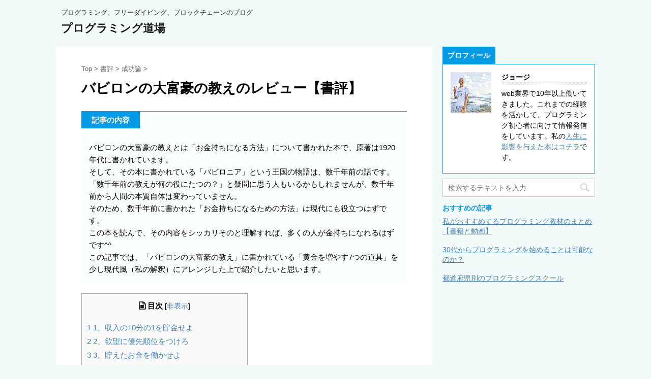

--- FILE ---
content_type: text/html; charset=UTF-8
request_url: https://programming-dojo.com/%E3%83%90%E3%83%93%E3%83%AD%E3%83%B3%E3%81%AE%E5%A4%A7%E5%AF%8C%E8%B1%AA%E3%81%AE%E6%95%99%E3%81%88/
body_size: 18219
content:
<!DOCTYPE html>
<!--[if lt IE 7]>
<html class="ie6" lang="ja"> <![endif]-->
<!--[if IE 7]>
<html class="i7" lang="ja"> <![endif]-->
<!--[if IE 8]>
<html class="ie" lang="ja"> <![endif]-->
<!--[if gt IE 8]><!-->
<html lang="ja">
<!--<![endif]-->
<head prefix="og: http://ogp.me/ns# fb: http://ogp.me/ns/fb# article: http://ogp.me/ns/article#">
<script data-ad-client="ca-pub-5262543541741169" async src="https://pagead2.googlesyndication.com/pagead/js/adsbygoogle.js"></script>
<meta charset="UTF-8" >
<meta name="viewport" content="width=device-width,initial-scale=1.0,user-scalable=no,viewport-fit=cover">
<meta name="format-detection" content="telephone=no" >
<link rel="alternate" type="application/rss+xml" title="プログラミング道場 RSS Feed" href="https://programming-dojo.com/feed/" />
<link rel="pingback" href="https://programming-dojo.com/xmlrpc.php" >
<!--[if lt IE 9]>
<script src="https://programming-dojo.com/wp-content/themes/affinger4/js/html5shiv.js"></script>
<![endif]-->
<meta name='robots' content='max-image-preview:large' />
<title>バビロンの大富豪の教えのレビュー【書評】</title>
<link rel='dns-prefetch' href='//webfonts.xserver.jp' />
<link rel='dns-prefetch' href='//ajax.googleapis.com' />
<link rel='dns-prefetch' href='//fonts.googleapis.com' />
<script type="text/javascript">
window._wpemojiSettings = {"baseUrl":"https:\/\/s.w.org\/images\/core\/emoji\/14.0.0\/72x72\/","ext":".png","svgUrl":"https:\/\/s.w.org\/images\/core\/emoji\/14.0.0\/svg\/","svgExt":".svg","source":{"concatemoji":"https:\/\/programming-dojo.com\/wp-includes\/js\/wp-emoji-release.min.js?ver=6.1.8"}};
/*! This file is auto-generated */
!function(e,a,t){var n,r,o,i=a.createElement("canvas"),p=i.getContext&&i.getContext("2d");function s(e,t){var a=String.fromCharCode,e=(p.clearRect(0,0,i.width,i.height),p.fillText(a.apply(this,e),0,0),i.toDataURL());return p.clearRect(0,0,i.width,i.height),p.fillText(a.apply(this,t),0,0),e===i.toDataURL()}function c(e){var t=a.createElement("script");t.src=e,t.defer=t.type="text/javascript",a.getElementsByTagName("head")[0].appendChild(t)}for(o=Array("flag","emoji"),t.supports={everything:!0,everythingExceptFlag:!0},r=0;r<o.length;r++)t.supports[o[r]]=function(e){if(p&&p.fillText)switch(p.textBaseline="top",p.font="600 32px Arial",e){case"flag":return s([127987,65039,8205,9895,65039],[127987,65039,8203,9895,65039])?!1:!s([55356,56826,55356,56819],[55356,56826,8203,55356,56819])&&!s([55356,57332,56128,56423,56128,56418,56128,56421,56128,56430,56128,56423,56128,56447],[55356,57332,8203,56128,56423,8203,56128,56418,8203,56128,56421,8203,56128,56430,8203,56128,56423,8203,56128,56447]);case"emoji":return!s([129777,127995,8205,129778,127999],[129777,127995,8203,129778,127999])}return!1}(o[r]),t.supports.everything=t.supports.everything&&t.supports[o[r]],"flag"!==o[r]&&(t.supports.everythingExceptFlag=t.supports.everythingExceptFlag&&t.supports[o[r]]);t.supports.everythingExceptFlag=t.supports.everythingExceptFlag&&!t.supports.flag,t.DOMReady=!1,t.readyCallback=function(){t.DOMReady=!0},t.supports.everything||(n=function(){t.readyCallback()},a.addEventListener?(a.addEventListener("DOMContentLoaded",n,!1),e.addEventListener("load",n,!1)):(e.attachEvent("onload",n),a.attachEvent("onreadystatechange",function(){"complete"===a.readyState&&t.readyCallback()})),(e=t.source||{}).concatemoji?c(e.concatemoji):e.wpemoji&&e.twemoji&&(c(e.twemoji),c(e.wpemoji)))}(window,document,window._wpemojiSettings);
</script>
<style type="text/css">
img.wp-smiley,
img.emoji {
display: inline !important;
border: none !important;
box-shadow: none !important;
height: 1em !important;
width: 1em !important;
margin: 0 0.07em !important;
vertical-align: -0.1em !important;
background: none !important;
padding: 0 !important;
}
</style>
<!-- <link rel='stylesheet' id='wp-block-library-css' href='https://programming-dojo.com/wp-includes/css/dist/block-library/style.min.css?ver=6.1.8' type='text/css' media='all' /> -->
<!-- <link rel='stylesheet' id='classic-theme-styles-css' href='https://programming-dojo.com/wp-includes/css/classic-themes.min.css?ver=1' type='text/css' media='all' /> -->
<link rel="stylesheet" type="text/css" href="//programming-dojo.com/wp-content/cache/wpfc-minified/jzw974dk/bx7ad.css" media="all"/>
<style id='global-styles-inline-css' type='text/css'>
body{--wp--preset--color--black: #000000;--wp--preset--color--cyan-bluish-gray: #abb8c3;--wp--preset--color--white: #ffffff;--wp--preset--color--pale-pink: #f78da7;--wp--preset--color--vivid-red: #cf2e2e;--wp--preset--color--luminous-vivid-orange: #ff6900;--wp--preset--color--luminous-vivid-amber: #fcb900;--wp--preset--color--light-green-cyan: #7bdcb5;--wp--preset--color--vivid-green-cyan: #00d084;--wp--preset--color--pale-cyan-blue: #8ed1fc;--wp--preset--color--vivid-cyan-blue: #0693e3;--wp--preset--color--vivid-purple: #9b51e0;--wp--preset--gradient--vivid-cyan-blue-to-vivid-purple: linear-gradient(135deg,rgba(6,147,227,1) 0%,rgb(155,81,224) 100%);--wp--preset--gradient--light-green-cyan-to-vivid-green-cyan: linear-gradient(135deg,rgb(122,220,180) 0%,rgb(0,208,130) 100%);--wp--preset--gradient--luminous-vivid-amber-to-luminous-vivid-orange: linear-gradient(135deg,rgba(252,185,0,1) 0%,rgba(255,105,0,1) 100%);--wp--preset--gradient--luminous-vivid-orange-to-vivid-red: linear-gradient(135deg,rgba(255,105,0,1) 0%,rgb(207,46,46) 100%);--wp--preset--gradient--very-light-gray-to-cyan-bluish-gray: linear-gradient(135deg,rgb(238,238,238) 0%,rgb(169,184,195) 100%);--wp--preset--gradient--cool-to-warm-spectrum: linear-gradient(135deg,rgb(74,234,220) 0%,rgb(151,120,209) 20%,rgb(207,42,186) 40%,rgb(238,44,130) 60%,rgb(251,105,98) 80%,rgb(254,248,76) 100%);--wp--preset--gradient--blush-light-purple: linear-gradient(135deg,rgb(255,206,236) 0%,rgb(152,150,240) 100%);--wp--preset--gradient--blush-bordeaux: linear-gradient(135deg,rgb(254,205,165) 0%,rgb(254,45,45) 50%,rgb(107,0,62) 100%);--wp--preset--gradient--luminous-dusk: linear-gradient(135deg,rgb(255,203,112) 0%,rgb(199,81,192) 50%,rgb(65,88,208) 100%);--wp--preset--gradient--pale-ocean: linear-gradient(135deg,rgb(255,245,203) 0%,rgb(182,227,212) 50%,rgb(51,167,181) 100%);--wp--preset--gradient--electric-grass: linear-gradient(135deg,rgb(202,248,128) 0%,rgb(113,206,126) 100%);--wp--preset--gradient--midnight: linear-gradient(135deg,rgb(2,3,129) 0%,rgb(40,116,252) 100%);--wp--preset--duotone--dark-grayscale: url('#wp-duotone-dark-grayscale');--wp--preset--duotone--grayscale: url('#wp-duotone-grayscale');--wp--preset--duotone--purple-yellow: url('#wp-duotone-purple-yellow');--wp--preset--duotone--blue-red: url('#wp-duotone-blue-red');--wp--preset--duotone--midnight: url('#wp-duotone-midnight');--wp--preset--duotone--magenta-yellow: url('#wp-duotone-magenta-yellow');--wp--preset--duotone--purple-green: url('#wp-duotone-purple-green');--wp--preset--duotone--blue-orange: url('#wp-duotone-blue-orange');--wp--preset--font-size--small: 13px;--wp--preset--font-size--medium: 20px;--wp--preset--font-size--large: 36px;--wp--preset--font-size--x-large: 42px;--wp--preset--spacing--20: 0.44rem;--wp--preset--spacing--30: 0.67rem;--wp--preset--spacing--40: 1rem;--wp--preset--spacing--50: 1.5rem;--wp--preset--spacing--60: 2.25rem;--wp--preset--spacing--70: 3.38rem;--wp--preset--spacing--80: 5.06rem;}:where(.is-layout-flex){gap: 0.5em;}body .is-layout-flow > .alignleft{float: left;margin-inline-start: 0;margin-inline-end: 2em;}body .is-layout-flow > .alignright{float: right;margin-inline-start: 2em;margin-inline-end: 0;}body .is-layout-flow > .aligncenter{margin-left: auto !important;margin-right: auto !important;}body .is-layout-constrained > .alignleft{float: left;margin-inline-start: 0;margin-inline-end: 2em;}body .is-layout-constrained > .alignright{float: right;margin-inline-start: 2em;margin-inline-end: 0;}body .is-layout-constrained > .aligncenter{margin-left: auto !important;margin-right: auto !important;}body .is-layout-constrained > :where(:not(.alignleft):not(.alignright):not(.alignfull)){max-width: var(--wp--style--global--content-size);margin-left: auto !important;margin-right: auto !important;}body .is-layout-constrained > .alignwide{max-width: var(--wp--style--global--wide-size);}body .is-layout-flex{display: flex;}body .is-layout-flex{flex-wrap: wrap;align-items: center;}body .is-layout-flex > *{margin: 0;}:where(.wp-block-columns.is-layout-flex){gap: 2em;}.has-black-color{color: var(--wp--preset--color--black) !important;}.has-cyan-bluish-gray-color{color: var(--wp--preset--color--cyan-bluish-gray) !important;}.has-white-color{color: var(--wp--preset--color--white) !important;}.has-pale-pink-color{color: var(--wp--preset--color--pale-pink) !important;}.has-vivid-red-color{color: var(--wp--preset--color--vivid-red) !important;}.has-luminous-vivid-orange-color{color: var(--wp--preset--color--luminous-vivid-orange) !important;}.has-luminous-vivid-amber-color{color: var(--wp--preset--color--luminous-vivid-amber) !important;}.has-light-green-cyan-color{color: var(--wp--preset--color--light-green-cyan) !important;}.has-vivid-green-cyan-color{color: var(--wp--preset--color--vivid-green-cyan) !important;}.has-pale-cyan-blue-color{color: var(--wp--preset--color--pale-cyan-blue) !important;}.has-vivid-cyan-blue-color{color: var(--wp--preset--color--vivid-cyan-blue) !important;}.has-vivid-purple-color{color: var(--wp--preset--color--vivid-purple) !important;}.has-black-background-color{background-color: var(--wp--preset--color--black) !important;}.has-cyan-bluish-gray-background-color{background-color: var(--wp--preset--color--cyan-bluish-gray) !important;}.has-white-background-color{background-color: var(--wp--preset--color--white) !important;}.has-pale-pink-background-color{background-color: var(--wp--preset--color--pale-pink) !important;}.has-vivid-red-background-color{background-color: var(--wp--preset--color--vivid-red) !important;}.has-luminous-vivid-orange-background-color{background-color: var(--wp--preset--color--luminous-vivid-orange) !important;}.has-luminous-vivid-amber-background-color{background-color: var(--wp--preset--color--luminous-vivid-amber) !important;}.has-light-green-cyan-background-color{background-color: var(--wp--preset--color--light-green-cyan) !important;}.has-vivid-green-cyan-background-color{background-color: var(--wp--preset--color--vivid-green-cyan) !important;}.has-pale-cyan-blue-background-color{background-color: var(--wp--preset--color--pale-cyan-blue) !important;}.has-vivid-cyan-blue-background-color{background-color: var(--wp--preset--color--vivid-cyan-blue) !important;}.has-vivid-purple-background-color{background-color: var(--wp--preset--color--vivid-purple) !important;}.has-black-border-color{border-color: var(--wp--preset--color--black) !important;}.has-cyan-bluish-gray-border-color{border-color: var(--wp--preset--color--cyan-bluish-gray) !important;}.has-white-border-color{border-color: var(--wp--preset--color--white) !important;}.has-pale-pink-border-color{border-color: var(--wp--preset--color--pale-pink) !important;}.has-vivid-red-border-color{border-color: var(--wp--preset--color--vivid-red) !important;}.has-luminous-vivid-orange-border-color{border-color: var(--wp--preset--color--luminous-vivid-orange) !important;}.has-luminous-vivid-amber-border-color{border-color: var(--wp--preset--color--luminous-vivid-amber) !important;}.has-light-green-cyan-border-color{border-color: var(--wp--preset--color--light-green-cyan) !important;}.has-vivid-green-cyan-border-color{border-color: var(--wp--preset--color--vivid-green-cyan) !important;}.has-pale-cyan-blue-border-color{border-color: var(--wp--preset--color--pale-cyan-blue) !important;}.has-vivid-cyan-blue-border-color{border-color: var(--wp--preset--color--vivid-cyan-blue) !important;}.has-vivid-purple-border-color{border-color: var(--wp--preset--color--vivid-purple) !important;}.has-vivid-cyan-blue-to-vivid-purple-gradient-background{background: var(--wp--preset--gradient--vivid-cyan-blue-to-vivid-purple) !important;}.has-light-green-cyan-to-vivid-green-cyan-gradient-background{background: var(--wp--preset--gradient--light-green-cyan-to-vivid-green-cyan) !important;}.has-luminous-vivid-amber-to-luminous-vivid-orange-gradient-background{background: var(--wp--preset--gradient--luminous-vivid-amber-to-luminous-vivid-orange) !important;}.has-luminous-vivid-orange-to-vivid-red-gradient-background{background: var(--wp--preset--gradient--luminous-vivid-orange-to-vivid-red) !important;}.has-very-light-gray-to-cyan-bluish-gray-gradient-background{background: var(--wp--preset--gradient--very-light-gray-to-cyan-bluish-gray) !important;}.has-cool-to-warm-spectrum-gradient-background{background: var(--wp--preset--gradient--cool-to-warm-spectrum) !important;}.has-blush-light-purple-gradient-background{background: var(--wp--preset--gradient--blush-light-purple) !important;}.has-blush-bordeaux-gradient-background{background: var(--wp--preset--gradient--blush-bordeaux) !important;}.has-luminous-dusk-gradient-background{background: var(--wp--preset--gradient--luminous-dusk) !important;}.has-pale-ocean-gradient-background{background: var(--wp--preset--gradient--pale-ocean) !important;}.has-electric-grass-gradient-background{background: var(--wp--preset--gradient--electric-grass) !important;}.has-midnight-gradient-background{background: var(--wp--preset--gradient--midnight) !important;}.has-small-font-size{font-size: var(--wp--preset--font-size--small) !important;}.has-medium-font-size{font-size: var(--wp--preset--font-size--medium) !important;}.has-large-font-size{font-size: var(--wp--preset--font-size--large) !important;}.has-x-large-font-size{font-size: var(--wp--preset--font-size--x-large) !important;}
.wp-block-navigation a:where(:not(.wp-element-button)){color: inherit;}
:where(.wp-block-columns.is-layout-flex){gap: 2em;}
.wp-block-pullquote{font-size: 1.5em;line-height: 1.6;}
</style>
<!-- <link rel='stylesheet' id='sb-type-std-css' href='https://programming-dojo.com/wp-content/uploads/hummingbird-assets/851105aea7be4cd477814f825f82027e.css' type='text/css' media='all' /> -->
<!-- <link rel='stylesheet' id='sb-type-fb-css' href='https://programming-dojo.com/wp-content/uploads/hummingbird-assets/d29d20c6c82ab4903d0bc9baf5a23045.css' type='text/css' media='all' /> -->
<!-- <link rel='stylesheet' id='sb-type-fb-flat-css' href='https://programming-dojo.com/wp-content/uploads/hummingbird-assets/fdbe82cea1a9b9e796f31b967b5d1181.css' type='text/css' media='all' /> -->
<!-- <link rel='stylesheet' id='sb-type-ln-css' href='https://programming-dojo.com/wp-content/uploads/hummingbird-assets/049009b42cbf53a0a6c7689cc00c6f22.css' type='text/css' media='all' /> -->
<!-- <link rel='stylesheet' id='sb-type-ln-flat-css' href='https://programming-dojo.com/wp-content/uploads/hummingbird-assets/a4e94299df8b9c5caecef4256c4b402d.css' type='text/css' media='all' /> -->
<!-- <link rel='stylesheet' id='sb-type-pink-css' href='https://programming-dojo.com/wp-content/uploads/hummingbird-assets/3a6764972becf9d732c2974b844ae865.css' type='text/css' media='all' /> -->
<!-- <link rel='stylesheet' id='sb-type-rtail-css' href='https://programming-dojo.com/wp-content/uploads/hummingbird-assets/0b507a16a56536ee7306b8c976579cdf.css' type='text/css' media='all' /> -->
<!-- <link rel='stylesheet' id='sb-type-drop-css' href='https://programming-dojo.com/wp-content/uploads/hummingbird-assets/a67ded93da4ba03851d61763ae528474.css' type='text/css' media='all' /> -->
<!-- <link rel='stylesheet' id='sb-type-think-css' href='https://programming-dojo.com/wp-content/uploads/hummingbird-assets/9ac397680966a83f69bc99874d7e3d5b.css' type='text/css' media='all' /> -->
<!-- <link rel='stylesheet' id='sb-no-br-css' href='https://programming-dojo.com/wp-content/uploads/hummingbird-assets/22a4b9b0125e449e24c998012a84d922.css' type='text/css' media='all' /> -->
<!-- <link rel='stylesheet' id='toc-screen-css' href='https://programming-dojo.com/wp-content/plugins/table-of-contents-plus/screen.min.css?ver=2309' type='text/css' media='all' /> -->
<!-- <link rel='stylesheet' id='parent-style-css' href='https://programming-dojo.com/wp-content/uploads/hummingbird-assets/88bab0e82e9e0bf6b6331ff1fbd64234.css' type='text/css' media='all' /> -->
<link rel="stylesheet" type="text/css" href="//programming-dojo.com/wp-content/cache/wpfc-minified/qvfi0dpd/bx7ad.css" media="all"/>
<link rel='stylesheet' id='fonts-googleapis-montserrat-css' href='https://fonts.googleapis.com/css?family=Montserrat%3A400&#038;ver=6.1.8' type='text/css' media='all' />
<!-- <link rel='stylesheet' id='normalize-css' href='https://programming-dojo.com/wp-content/uploads/hummingbird-assets/8ba080fad1ef76fc84ddeda5d2295596.css' type='text/css' media='all' /> -->
<!-- <link rel='stylesheet' id='font-awesome-css' href='https://programming-dojo.com/wp-content/themes/affinger4/css/fontawesome/css/font-awesome.min.css?ver=4.7.0' type='text/css' media='all' /> -->
<!-- <link rel='stylesheet' id='style-css' href='https://programming-dojo.com/wp-content/uploads/hummingbird-assets/83d72ca7b2a23543b5bbdb0cb53c4be4.css' type='text/css' media='all' /> -->
<!-- <link rel='stylesheet' id='single2-css' href='https://programming-dojo.com/wp-content/themes/affinger4/st-kanricss.php' type='text/css' media='all' /> -->
<!-- <link rel='stylesheet' id='single-css' href='https://programming-dojo.com/wp-content/themes/affinger4/st-rankcss.php' type='text/css' media='all' /> -->
<!-- <link rel='stylesheet' id='st-themecss-css' href='https://programming-dojo.com/wp-content/themes/affinger4/st-themecss-loader.php?ver=6.1.8' type='text/css' media='all' /> -->
<link rel="stylesheet" type="text/css" href="//programming-dojo.com/wp-content/cache/wpfc-minified/dhqtjahr/841bj.css" media="all"/>
<script type='text/javascript' src='//ajax.googleapis.com/ajax/libs/jquery/1.11.3/jquery.min.js?ver=1.11.3' id='jquery-js'></script>
<script type='text/javascript' src='//webfonts.xserver.jp/js/xserverv3.js?fadein=0&#038;ver=2.0.5' id='typesquare_std-js'></script>
<script src='//programming-dojo.com/wp-content/cache/wpfc-minified/ez4n9e0/bx7ad.js' type="text/javascript"></script>
<!-- <script type='text/javascript' src='https://programming-dojo.com/wp-content/uploads/hummingbird-assets/17d9dfda8c3b9e32fdd43c64b1f58e46.js' id='smoothscroll-js'></script> -->
<link rel="https://api.w.org/" href="https://programming-dojo.com/wp-json/" /><link rel="alternate" type="application/json" href="https://programming-dojo.com/wp-json/wp/v2/posts/6917" /><link rel='shortlink' href='https://programming-dojo.com/?p=6917' />
<link rel="alternate" type="application/json+oembed" href="https://programming-dojo.com/wp-json/oembed/1.0/embed?url=https%3A%2F%2Fprogramming-dojo.com%2F%25e3%2583%2590%25e3%2583%2593%25e3%2583%25ad%25e3%2583%25b3%25e3%2581%25ae%25e5%25a4%25a7%25e5%25af%258c%25e8%25b1%25aa%25e3%2581%25ae%25e6%2595%2599%25e3%2581%2588%2F" />
<link rel="alternate" type="text/xml+oembed" href="https://programming-dojo.com/wp-json/oembed/1.0/embed?url=https%3A%2F%2Fprogramming-dojo.com%2F%25e3%2583%2590%25e3%2583%2593%25e3%2583%25ad%25e3%2583%25b3%25e3%2581%25ae%25e5%25a4%25a7%25e5%25af%258c%25e8%25b1%25aa%25e3%2581%25ae%25e6%2595%2599%25e3%2581%2588%2F&#038;format=xml" />
<meta name="robots" content="index, follow" />
<meta name="keywords" content="バビロンの大富豪の教え,書評">
<meta name="description" content="バビロンの大富豪の教えとは「お金持ちになる方法」について書かれた本で、原著は1920年代に書かれています。
そして、その本に書かれている「バビロニア」という王国の物語は、数千年前の話です。
「数千年前の教えが何の役にたつの？」と疑問に思う人もいるかもしれませんが、数千年前から人間の本質自体は変わっていません。
そのため、数千年前に書かれた「お金持ちになるための方法」は現代にも役立つはずです。
この本を読んで、その内容をシッカリそのと理解すれば、多くの人が金持ちになれるはずです^^
この記事では、「バビロンの大富豪の教え」に書かれている「黄金を増やす7つの道具」を少し現代風（私の解釈）にアレンジした上で紹介したいと思います。">
<link rel="canonical" href="https://programming-dojo.com/%e3%83%90%e3%83%93%e3%83%ad%e3%83%b3%e3%81%ae%e5%a4%a7%e5%af%8c%e8%b1%aa%e3%81%ae%e6%95%99%e3%81%88/" />
<noscript><style>.lazyload[data-src]{display:none !important;}</style></noscript><style>.lazyload{background-image:none !important;}.lazyload:before{background-image:none !important;}</style><style type="text/css" id="custom-background-css">
body.custom-background { background-color: #f3fafa; }
</style>
<link rel="icon" href="https://programming-dojo.com/wp-content/uploads/2018/03/cropped-samurai-32x32.png" sizes="32x32" />
<link rel="icon" href="https://programming-dojo.com/wp-content/uploads/2018/03/cropped-samurai-192x192.png" sizes="192x192" />
<link rel="apple-touch-icon" href="https://programming-dojo.com/wp-content/uploads/2018/03/cropped-samurai-180x180.png" />
<meta name="msapplication-TileImage" content="https://programming-dojo.com/wp-content/uploads/2018/03/cropped-samurai-270x270.png" />
<style type="text/css" id="wp-custom-css">
/* Git gistの表示サイズ変更 */
.gist .blob-code{
font-size: 1.2em !important;
line-height: 200% !important;
}
.gist .blob-num{
vertical-align: middle !important;
}		</style>
<!-- Global site tag (gtag.js) - Google Analytics -->
<!-- Google tag (gtag.js) -->
<script async src="https://www.googletagmanager.com/gtag/js?id=G-RJM0N0NP3Z"></script>
<script>
window.dataLayer = window.dataLayer || [];
function gtag(){dataLayer.push(arguments);}
gtag('js', new Date());
gtag('config', 'G-RJM0N0NP3Z');
</script>
<script>
jQuery(function(){
jQuery('.st-btn-open').click(function(){
jQuery(this).next('.st-slidebox').stop(true, true).slideToggle();
});
});
</script>
</head>
<body class="post-template-default single single-post postid-6917 single-format-standard custom-background mobile not-front-page" >
<div id="st-ami">
<div id="wrapper" class="">
<div id="wrapper-in">
<header id="">
<div id="headbox-bg">
<div class="clearfix" id="headbox">
<nav id="s-navi" class="pcnone">
<dl class="acordion">
<dt class="trigger">
<p><span class="op"><i class="fa fa-bars"></i></span></p>
<!-- 追加メニュー -->
<!-- 追加メニュー2 -->
</dt>
<dd class="acordion_tree">
<div class="menu-pc%e7%94%a8-container"><ul id="menu-pc%e7%94%a8" class="menu"><li id="menu-item-606" class="menu-item menu-item-type-taxonomy menu-item-object-category menu-item-has-children menu-item-606"><a href="https://programming-dojo.com/about-it/">IT業界</a>
<ul class="sub-menu">
<li id="menu-item-3426" class="menu-item menu-item-type-taxonomy menu-item-object-category menu-item-3426"><a href="https://programming-dojo.com/about-it/%e3%82%b9%e3%82%af%e3%83%bc%e3%83%ab/">スクール</a></li>
<li id="menu-item-3186" class="menu-item menu-item-type-taxonomy menu-item-object-category menu-item-3186"><a href="https://programming-dojo.com/about-it/%e6%b5%b7%e5%a4%96%e3%83%bb%e8%8b%b1%e8%aa%9e/">海外・英語</a></li>
<li id="menu-item-603" class="menu-item menu-item-type-taxonomy menu-item-object-category menu-item-603"><a href="https://programming-dojo.com/about-it/it%e6%a5%ad%e7%95%8c%e3%81%ae%e8%aa%ac%e6%98%8e/">IT業界の説明</a></li>
<li id="menu-item-2607" class="menu-item menu-item-type-taxonomy menu-item-object-category menu-item-2607"><a href="https://programming-dojo.com/about-it/sier/">Sier</a></li>
<li id="menu-item-597" class="menu-item menu-item-type-taxonomy menu-item-object-category menu-item-597"><a href="https://programming-dojo.com/about-it/%e3%82%a8%e3%83%b3%e3%82%b8%e3%83%8b%e3%82%a2%e3%81%ae%e7%94%9f%e3%81%8d%e6%96%b9/">エンジニアの生き方</a></li>
<li id="menu-item-600" class="menu-item menu-item-type-taxonomy menu-item-object-category menu-item-600"><a href="https://programming-dojo.com/about-it/%e3%82%a8%e3%83%b3%e3%82%b8%e3%83%8b%e3%82%a2%e3%81%ae%e5%87%a6%e4%b8%96%e8%a1%93/">エンジニアの処世術</a></li>
<li id="menu-item-598" class="menu-item menu-item-type-taxonomy menu-item-object-category menu-item-598"><a href="https://programming-dojo.com/about-it/%e5%88%9d%e5%bf%83%e8%80%85%e5%90%91%e3%81%91/">初心者向け</a></li>
<li id="menu-item-898" class="menu-item menu-item-type-taxonomy menu-item-object-category menu-item-898"><a href="https://programming-dojo.com/about-it/%e5%8b%89%e5%bc%b7%e6%96%b9%e6%b3%95/">勉強方法</a></li>
<li id="menu-item-1681" class="menu-item menu-item-type-taxonomy menu-item-object-category menu-item-1681"><a href="https://programming-dojo.com/about-it/ai/">AI</a></li>
<li id="menu-item-599" class="menu-item menu-item-type-taxonomy menu-item-object-category menu-item-599"><a href="https://programming-dojo.com/about-change-job/about-change-job-general/">転職全般</a></li>
<li id="menu-item-601" class="menu-item menu-item-type-taxonomy menu-item-object-category menu-item-601"><a href="https://programming-dojo.com/about-change-job/about-interview/">採用面接</a></li>
<li id="menu-item-2573" class="menu-item menu-item-type-taxonomy menu-item-object-category menu-item-2573"><a href="https://programming-dojo.com/about-it/%e3%83%95%e3%83%aa%e3%83%bc%e3%83%a9%e3%83%b3%e3%82%b9/">フリーランス</a></li>
<li id="menu-item-604" class="menu-item menu-item-type-taxonomy menu-item-object-category menu-item-604"><a href="https://programming-dojo.com/about-change-job/about-adopt-engineer/">エンジニアの採用</a></li>
<li id="menu-item-2850" class="menu-item menu-item-type-taxonomy menu-item-object-category menu-item-2850"><a href="https://programming-dojo.com/%e3%83%96%e3%83%ad%e3%83%83%e3%82%af%e3%83%81%e3%82%a7%e3%83%bc%e3%83%b3/">ブロックチェーン</a></li>
</ul>
</li>
<li id="menu-item-607" class="menu-item menu-item-type-taxonomy menu-item-object-category menu-item-has-children menu-item-607"><a href="https://programming-dojo.com/about-programming/">プログラミング</a>
<ul class="sub-menu">
<li id="menu-item-1896" class="menu-item menu-item-type-taxonomy menu-item-object-category menu-item-1896"><a href="https://programming-dojo.com/about-programming/ruby/">Ruby</a></li>
<li id="menu-item-1964" class="menu-item menu-item-type-taxonomy menu-item-object-category menu-item-1964"><a href="https://programming-dojo.com/about-programming/python/">Python</a></li>
<li id="menu-item-1887" class="menu-item menu-item-type-taxonomy menu-item-object-category menu-item-1887"><a href="https://programming-dojo.com/about-programming/linux/">Linux</a></li>
<li id="menu-item-1888" class="menu-item menu-item-type-taxonomy menu-item-object-category menu-item-1888"><a href="https://programming-dojo.com/about-programming/mysql/">MySQL</a></li>
<li id="menu-item-2184" class="menu-item menu-item-type-taxonomy menu-item-object-category menu-item-2184"><a href="https://programming-dojo.com/about-programming/php/">PHP</a></li>
<li id="menu-item-2188" class="menu-item menu-item-type-taxonomy menu-item-object-category menu-item-2188"><a href="https://programming-dojo.com/about-programming/javascript/">JavaScript</a></li>
<li id="menu-item-3370" class="menu-item menu-item-type-taxonomy menu-item-object-category menu-item-3370"><a href="https://programming-dojo.com/about-programming/flutter/">Flutter</a></li>
<li id="menu-item-3096" class="menu-item menu-item-type-taxonomy menu-item-object-category menu-item-3096"><a href="https://programming-dojo.com/about-programming/dart/">Dart</a></li>
<li id="menu-item-4209" class="menu-item menu-item-type-taxonomy menu-item-object-category menu-item-4209"><a href="https://programming-dojo.com/about-programming/go/">Go</a></li>
<li id="menu-item-6536" class="menu-item menu-item-type-taxonomy menu-item-object-category menu-item-6536"><a href="https://programming-dojo.com/about-programming/rust/">Rust</a></li>
<li id="menu-item-602" class="menu-item menu-item-type-taxonomy menu-item-object-category menu-item-602"><a href="https://programming-dojo.com/about-programming/%e7%92%b0%e5%a2%83%e6%a7%8b%e7%af%89/">環境構築</a></li>
</ul>
</li>
<li id="menu-item-2819" class="menu-item menu-item-type-taxonomy menu-item-object-category current-post-ancestor current-menu-parent current-post-parent menu-item-has-children menu-item-2819"><a href="https://programming-dojo.com/%e6%9b%b8%e8%a9%95/">書評</a>
<ul class="sub-menu">
<li id="menu-item-2820" class="menu-item menu-item-type-taxonomy menu-item-object-category menu-item-2820"><a href="https://programming-dojo.com/%e6%9b%b8%e8%a9%95/ai%e9%96%a2%e9%80%a3/">AI関連</a></li>
<li id="menu-item-2829" class="menu-item menu-item-type-taxonomy menu-item-object-category menu-item-2829"><a href="https://programming-dojo.com/%e6%9b%b8%e8%a9%95/%e7%a4%be%e4%bc%9a%e9%96%a2%e9%80%a3/">社会</a></li>
<li id="menu-item-2821" class="menu-item menu-item-type-taxonomy menu-item-object-category menu-item-2821"><a href="https://programming-dojo.com/%e6%9b%b8%e8%a9%95/%e3%83%95%e3%83%aa%e3%83%bc%e3%83%80%e3%82%a4%e3%83%93%e3%83%b3%e3%82%b0%e9%96%a2%e9%80%a3/">フリーダイビング</a></li>
<li id="menu-item-2824" class="menu-item menu-item-type-taxonomy menu-item-object-category menu-item-2824"><a href="https://programming-dojo.com/%e6%9b%b8%e8%a9%95/%e4%ba%ba%e9%96%93%e9%96%a2%e4%bf%82/">人間関係</a></li>
<li id="menu-item-2826" class="menu-item menu-item-type-taxonomy menu-item-object-category menu-item-2826"><a href="https://programming-dojo.com/%e6%9b%b8%e8%a9%95/%e6%95%99%e8%82%b2%e9%96%a2%e9%80%a3/">教育</a></li>
<li id="menu-item-2825" class="menu-item menu-item-type-taxonomy menu-item-object-category current-post-ancestor current-menu-parent current-post-parent menu-item-2825"><a href="https://programming-dojo.com/%e6%9b%b8%e8%a9%95/%e6%88%90%e5%8a%9f%e8%ab%96/">成功論</a></li>
<li id="menu-item-2823" class="menu-item menu-item-type-taxonomy menu-item-object-category menu-item-2823"><a href="https://programming-dojo.com/%e6%9b%b8%e8%a9%95/%e3%83%9e%e3%83%8d%e3%83%bc%e3%82%b8%e3%83%a1%e3%83%b3%e3%83%88%e9%96%a2%e9%80%a3/">マネージメント</a></li>
<li id="menu-item-2827" class="menu-item menu-item-type-taxonomy menu-item-object-category menu-item-2827"><a href="https://programming-dojo.com/%e6%9b%b8%e8%a9%95/%e6%ad%b4%e5%8f%b2/">歴史</a></li>
<li id="menu-item-2828" class="menu-item menu-item-type-taxonomy menu-item-object-category menu-item-2828"><a href="https://programming-dojo.com/%e6%9b%b8%e8%a9%95/%e7%89%a9%e8%aa%9e/">物語</a></li>
</ul>
</li>
<li id="menu-item-867" class="menu-item menu-item-type-taxonomy menu-item-object-category menu-item-867"><a href="https://programming-dojo.com/%e3%83%95%e3%83%aa%e3%83%bc%e3%83%80%e3%82%a4%e3%83%93%e3%83%b3%e3%82%b0/">フリーダイビング</a></li>
<li id="menu-item-605" class="menu-item menu-item-type-taxonomy menu-item-object-category menu-item-has-children menu-item-605"><a href="https://programming-dojo.com/%e3%83%9d%e3%82%a8%e3%83%a0/">ポエム</a>
<ul class="sub-menu">
<li id="menu-item-4007" class="menu-item menu-item-type-taxonomy menu-item-object-category menu-item-4007"><a href="https://programming-dojo.com/%e3%83%9d%e3%82%a8%e3%83%a0/%e3%83%95%e3%82%a3%e3%83%aa%e3%83%94%e3%83%b3-%e3%83%9d%e3%82%a8%e3%83%a0/">フィリピン</a></li>
<li id="menu-item-842" class="menu-item menu-item-type-taxonomy menu-item-object-category menu-item-842"><a href="https://programming-dojo.com/%e3%83%9d%e3%82%a8%e3%83%a0/%e5%b9%b8%e7%a6%8f%e8%ab%96/">幸福論</a></li>
<li id="menu-item-2136" class="menu-item menu-item-type-taxonomy menu-item-object-category menu-item-2136"><a href="https://programming-dojo.com/%e3%83%9d%e3%82%a8%e3%83%a0/%e7%a4%be%e4%bc%9a/">社会</a></li>
<li id="menu-item-1526" class="menu-item menu-item-type-taxonomy menu-item-object-category menu-item-1526"><a href="https://programming-dojo.com/%e3%83%9d%e3%82%a8%e3%83%a0/%e5%81%a5%e5%ba%b7/">健康</a></li>
<li id="menu-item-2709" class="menu-item menu-item-type-taxonomy menu-item-object-category menu-item-2709"><a href="https://programming-dojo.com/%e3%83%9d%e3%82%a8%e3%83%a0/%e7%b5%84%e7%b9%94%e8%ab%96/">組織論</a></li>
<li id="menu-item-1449" class="menu-item menu-item-type-taxonomy menu-item-object-category menu-item-1449"><a href="https://programming-dojo.com/%e3%83%9d%e3%82%a8%e3%83%a0/%e5%af%be%e8%ab%87/">対談</a></li>
<li id="menu-item-1456" class="menu-item menu-item-type-taxonomy menu-item-object-category menu-item-1456"><a href="https://programming-dojo.com/%e3%83%9d%e3%82%a8%e3%83%a0/%e4%be%bf%e5%88%a9%e3%82%b0%e3%83%83%e3%82%ba/">便利グッズ</a></li>
</ul>
</li>
<li id="menu-item-896" class="menu-item menu-item-type-taxonomy menu-item-object-category menu-item-has-children menu-item-896"><a href="https://programming-dojo.com/%e3%83%88%e3%83%a9%e3%83%99%e3%83%ab/">トラベル</a>
<ul class="sub-menu">
<li id="menu-item-897" class="menu-item menu-item-type-taxonomy menu-item-object-category menu-item-897"><a href="https://programming-dojo.com/%e3%83%88%e3%83%a9%e3%83%99%e3%83%ab/%e3%83%95%e3%82%a3%e3%83%aa%e3%83%94%e3%83%b3/">フィリピン</a></li>
<li id="menu-item-1415" class="menu-item menu-item-type-taxonomy menu-item-object-category menu-item-1415"><a href="https://programming-dojo.com/%e3%83%88%e3%83%a9%e3%83%99%e3%83%ab/%e3%82%b7%e3%83%b3%e3%82%ac%e3%83%9d%e3%83%bc%e3%83%ab/">シンガポール</a></li>
<li id="menu-item-1416" class="menu-item menu-item-type-taxonomy menu-item-object-category menu-item-1416"><a href="https://programming-dojo.com/%e3%83%88%e3%83%a9%e3%83%99%e3%83%ab/%e3%82%bf%e3%82%a4/">タイ</a></li>
<li id="menu-item-2291" class="menu-item menu-item-type-taxonomy menu-item-object-category menu-item-2291"><a href="https://programming-dojo.com/%e3%83%88%e3%83%a9%e3%83%99%e3%83%ab/%e3%82%a4%e3%83%b3%e3%83%89%e3%83%8d%e3%82%b7%e3%82%a2/">インドネシア</a></li>
</ul>
</li>
</ul></div>					<div class="clear"></div>
</dd>
</dl>
</nav>
<div id="header-l">
<!-- キャプション -->
<p class="descr sitenametop">
プログラミング、フリーダイビング、ブロックチェーンのブログ               			 </p>
<!-- ロゴ又はブログ名 -->
<p class="sitename"><a href="https://programming-dojo.com/">
プログラミング道場                   		               		  </a></p>
<!-- ロゴ又はブログ名ここまで -->
</div><!-- /#header-l -->
<div id="header-r" class="smanone">
</div><!-- /#header-r -->
</div><!-- /#headbox-bg -->
</div><!-- /#headbox clearfix -->
<div id="gazou-wide">
</div>
</header>
<div id="content-w">
<nav class="st-middle-menu"><ul id="menu-pc%e7%94%a8-1" class="menu"><li class="menu-item menu-item-type-taxonomy menu-item-object-category menu-item-606"><a href="https://programming-dojo.com/about-it/">IT業界</a></li>
<li class="menu-item menu-item-type-taxonomy menu-item-object-category menu-item-607"><a href="https://programming-dojo.com/about-programming/">プログラミング</a></li>
<li class="menu-item menu-item-type-taxonomy menu-item-object-category current-post-ancestor current-menu-parent current-post-parent menu-item-2819"><a href="https://programming-dojo.com/%e6%9b%b8%e8%a9%95/">書評</a></li>
<li class="menu-item menu-item-type-taxonomy menu-item-object-category menu-item-867"><a href="https://programming-dojo.com/%e3%83%95%e3%83%aa%e3%83%bc%e3%83%80%e3%82%a4%e3%83%93%e3%83%b3%e3%82%b0/">フリーダイビング</a></li>
<li class="menu-item menu-item-type-taxonomy menu-item-object-category menu-item-605"><a href="https://programming-dojo.com/%e3%83%9d%e3%82%a8%e3%83%a0/">ポエム</a></li>
<li class="menu-item menu-item-type-taxonomy menu-item-object-category menu-item-896"><a href="https://programming-dojo.com/%e3%83%88%e3%83%a9%e3%83%99%e3%83%ab/">トラベル</a></li>
</ul></nav>	
<div id="content" class="clearfix">
<div id="contentInner">
<main>
<article>
<div id="post-6917" class="st-post post-6917 post type-post status-publish format-standard has-post-thumbnail hentry category-74 category-33 category-86">
<!--ぱんくず -->
<div id="breadcrumb">
<ol itemscope itemtype="http://schema.org/BreadcrumbList">
<li itemprop="itemListElement" itemscope
itemtype="http://schema.org/ListItem"><a href="https://programming-dojo.com" itemprop="item"><span itemprop="name">Top</span></a> > <meta itemprop="position" content="1" /></li>
<li itemprop="itemListElement" itemscope
itemtype="http://schema.org/ListItem"><a href="https://programming-dojo.com/%e6%9b%b8%e8%a9%95/" itemprop="item">
<span itemprop="name">書評</span> </a> &gt;<meta itemprop="position" content="2" /></li> 
<li itemprop="itemListElement" itemscope
itemtype="http://schema.org/ListItem"><a href="https://programming-dojo.com/%e6%9b%b8%e8%a9%95/%e6%88%90%e5%8a%9f%e8%ab%96/" itemprop="item">
<span itemprop="name">成功論</span> </a> &gt;<meta itemprop="position" content="3" /></li> 
</ol>
</div>
<!--/ ぱんくず -->
<!--ループ開始 -->
<h1 class="entry-title">バビロンの大富豪の教えのレビュー【書評】</h1>
<div class="blogbox st-hide">
<p><span class="kdate">
更新日：<time class="updated" datetime="2023-09-28T12:59:34+0900">2023年9月28日</time>
</span></p>
</div>
<div class="mainbox">
<div id="nocopy" oncontextmenu="return false" onMouseDown="return false;" style="-moz-user-select: none; -khtml-user-select: none; user-select: none;-webkit-touch-callout:none; -webkit-user-select:none;"><!-- コピー禁止エリアここから -->
<div class="entry-content">
<p><div class="freebox has-title" style=""><p class="p-free" style="font-weight:bold;"><span class="p-entry-f" style="font-weight:bold;border-radius: 0 0 px 0;">記事の内容</span></p><div class="free-inbox"><br />
バビロンの大富豪の教えとは「お金持ちになる方法」について書かれた本で、原著は1920年代に書かれています。<br />
そして、その本に書かれている「バビロニア」という王国の物語は、数千年前の話です。<br />
「数千年前の教えが何の役にたつの？」と疑問に思う人もいるかもしれませんが、数千年前から人間の本質自体は変わっていません。<br />
そのため、数千年前に書かれた「お金持ちになるための方法」は現代にも役立つはずです。<br />
この本を読んで、その内容をシッカリそのと理解すれば、多くの人が金持ちになれるはずです^^<br />
この記事では、「バビロンの大富豪の教え」に書かれている「黄金を増やす7つの道具」を少し現代風（私の解釈）にアレンジした上で紹介したいと思います。<br />
</div></div><div id="toc_container" class="no_bullets"><p class="toc_title">目次</p><ul class="toc_list"><li><a href="#1101"><span class="toc_number toc_depth_1">1</span> 1、収入の10分の1を貯金せよ</a></li><li><a href="#2"><span class="toc_number toc_depth_1">2</span> 2、欲望に優先順位をつけろ</a></li><li><a href="#3"><span class="toc_number toc_depth_1">3</span> 3、貯えたお金を働かせよ</a></li><li><a href="#4"><span class="toc_number toc_depth_1">4</span> 4、詐欺師からお金を守りましょう</a></li><li><a href="#5"><span class="toc_number toc_depth_1">5</span> 5、より良きところに住め</a></li><li><a href="#6"><span class="toc_number toc_depth_1">6</span> 6、未来の生活に備えよ</a></li><li><a href="#7"><span class="toc_number toc_depth_1">7</span> 7、自分を最大の資本として行動しましょう</a></li><li><a href="#i"><span class="toc_number toc_depth_1">8</span> ある奴隷の話</a></li><li><a href="#i-2"><span class="toc_number toc_depth_1">9</span> より具体的なアドバイス</a></li></ul></div>
</p>
<h2><span id="1101">1、収入の10分の1を貯金せよ</span></h2>
<p><img decoding="async" class="alignnone size-full wp-image-6918 lazyload" src="[data-uri]" alt="" width="396" height="319"   data-src="https://programming-dojo.com/wp-content/uploads/2022/02/b639771e7ce645056e9979a3a6512edf.png" data-srcset="https://programming-dojo.com/wp-content/uploads/2022/02/b639771e7ce645056e9979a3a6512edf.png 396w, https://programming-dojo.com/wp-content/uploads/2022/02/b639771e7ce645056e9979a3a6512edf-300x242.png 300w" data-sizes="auto" /><noscript><img decoding="async" class="alignnone size-full wp-image-6918" src="https://programming-dojo.com/wp-content/uploads/2022/02/b639771e7ce645056e9979a3a6512edf.png" alt="" width="396" height="319" srcset="https://programming-dojo.com/wp-content/uploads/2022/02/b639771e7ce645056e9979a3a6512edf.png 396w, https://programming-dojo.com/wp-content/uploads/2022/02/b639771e7ce645056e9979a3a6512edf-300x242.png 300w" sizes="(max-width: 396px) 100vw, 396px" data-eio="l" /></noscript></p>
<p>割とシンプルな話です。<br />
収入の10分の1だけでも貯金すれば、いつの間にか貯金は増えていきます。<br />
ただし、現代社会では「10分の1」では少ないかもしれません。<br />
なぜならば節約した生活をすることで、より少ないお金で生活をすることができるからです。<br />
できれば、収入の「10分の2」ぐらいは貯金していきたいものです。<br />
月に30万円の手取り収入があれば、6万円は貯金しましょう。</p>
<h2><span id="2">2、欲望に優先順位をつけろ</span></h2>
<p><img decoding="async" class="alignnone size-full wp-image-6920 lazyload" src="[data-uri]" alt="" width="384" height="241"   data-src="https://programming-dojo.com/wp-content/uploads/2022/02/522d2a03eadd6f33270a957b28e94e21.png" data-srcset="https://programming-dojo.com/wp-content/uploads/2022/02/522d2a03eadd6f33270a957b28e94e21.png 384w, https://programming-dojo.com/wp-content/uploads/2022/02/522d2a03eadd6f33270a957b28e94e21-300x188.png 300w" data-sizes="auto" /><noscript><img decoding="async" class="alignnone size-full wp-image-6920" src="https://programming-dojo.com/wp-content/uploads/2022/02/522d2a03eadd6f33270a957b28e94e21.png" alt="" width="384" height="241" srcset="https://programming-dojo.com/wp-content/uploads/2022/02/522d2a03eadd6f33270a957b28e94e21.png 384w, https://programming-dojo.com/wp-content/uploads/2022/02/522d2a03eadd6f33270a957b28e94e21-300x188.png 300w" sizes="(max-width: 384px) 100vw, 384px" data-eio="l" /></noscript></p>
<p>人間の欲望にはキリがありません。<br />
家、車、服、時計など、欲しいものをあげていけば、キリがありません。<br />
でも、それは自分が本当に欲しいものかどうかは、よく考える必要があります。</p>
<p>例えば、10万円もする時計は本当に必要でしょうか？<br />
今の時代、スマホがあれば時計は必要ないかもしれません。<br />
都内に限っていえば、車はなくても便利に生活できます。<br />
家だって、必ずしも新築である必要はないはずです。</p>
<p>自分の頭でよく考えて、欲望に優先順位をつけていけば、限られた収入だけで十分に生活できるはずです。<br />
月に30万円の手取り収入があれば、貯金した6万円を引いた上で、24万円だけで生活しましょう。</p>
<h2><span id="3">3、貯えたお金を働かせよ</span></h2>
<p><img decoding="async" class="alignnone size-full wp-image-6921 lazyload" src="[data-uri]" alt="" width="231" height="237" data-src="https://programming-dojo.com/wp-content/uploads/2022/02/716ed959792c5aa6293a341ba40a15bd.png" /><noscript><img decoding="async" class="alignnone size-full wp-image-6921" src="https://programming-dojo.com/wp-content/uploads/2022/02/716ed959792c5aa6293a341ba40a15bd.png" alt="" width="231" height="237" data-eio="l" /></noscript></p>
<p>毎月、収入の「10分の2」を貯金して貯めたお金を、今度は運用させましょう。<br />
運用先はいくつか考えられます。</p>
<ul>
<li>個別の株式投資</li>
<li>ビットコイン</li>
<li>株式のインデックス投資</li>
</ul>
<p>投資についてあまり詳しくない人は、株式のインデックス投資を選ぶことをオススメします。<br />
インデックス投資とは、アメリカ経済や日本経済全体に投資するようなものです。<br />
長期的な目線で見れば、経済とは成長していくものなので、まず間違いなく利益が出ます。<br />
毎年4%ぐらいの利子しかつきませんが、福利で運用していけば18年で投資した金額が倍になります。<br />
ただ、投資する際には各証券会社をよく調べた上で、手数料が少ない会社を選びましょう。</p>
<p>経済に自身がある人は、個別の株式を購入するのもいいと思います。<br />
また、大きなリスクを取ることをいとわない人は、ビットコインへの投資もいいと思います。</p>
<p><strong>▼ <span style="color: #ffa000;">仮想通貨の投資を始めたい人には、ビットコインの積立投資をオススメしています</span></strong></p>
<p><a href="https://h.accesstrade.net/sp/cc?rk=0100nbd000i1lp" target="_blank" rel="nofollow noopener"><img decoding="async" src="[data-uri]" alt="コインチェック" border="0" data-src="https://h.accesstrade.net/sp/rr?rk=0100nbd000i1lp" class="lazyload" /><noscript><img decoding="async" src="https://h.accesstrade.net/sp/rr?rk=0100nbd000i1lp" alt="コインチェック" border="0" data-eio="l" /></noscript></a></p>
<h2><span id="4">4、詐欺師からお金を守りましょう</span></h2>
<p><img decoding="async" class="alignnone size-full wp-image-6922 lazyload" src="[data-uri]" alt="" width="261" height="220" data-src="https://programming-dojo.com/wp-content/uploads/2022/02/97fb6090bc7ec701d765a1c49d9264d7.png" /><noscript><img decoding="async" class="alignnone size-full wp-image-6922" src="https://programming-dojo.com/wp-content/uploads/2022/02/97fb6090bc7ec701d765a1c49d9264d7.png" alt="" width="261" height="220" data-eio="l" /></noscript></p>
<p>世の中には、詐欺はもちろんのこと、詐欺めいた話が多くあります。<br />
これらの事には十分に気を付けましょう。</p>
<ul>
<li>最初に大金を払わないといけない副業</li>
<li>無駄に高いnoteや教材</li>
<li>振り込め詐欺</li>
<li>胡散臭い仮想通貨投資</li>
</ul>
<p>みんな、自分だけは詐欺には合わないから大丈夫と思っているそうです。<br />
でも、多くの人達が詐欺にあっています。<br />
5万円以上を払う商品の場合、一度は立ち止まって、それが本当に必要かどうかを考えましょう。<br />
また商品を宣伝しているインフルエンサーや芸能人は、本当に信頼できる人なのかをよく考えましょう。</p>
<h2><span id="5">5、より良きところに住め</span></h2>
<p><img decoding="async" class="alignnone size-full wp-image-6923 lazyload" src="[data-uri]" alt="" width="377" height="299"   data-src="https://programming-dojo.com/wp-content/uploads/2022/02/ca49e72054c005fb016ca1aa9c75af9b.png" data-srcset="https://programming-dojo.com/wp-content/uploads/2022/02/ca49e72054c005fb016ca1aa9c75af9b.png 377w, https://programming-dojo.com/wp-content/uploads/2022/02/ca49e72054c005fb016ca1aa9c75af9b-300x238.png 300w" data-sizes="auto" /><noscript><img decoding="async" class="alignnone size-full wp-image-6923" src="https://programming-dojo.com/wp-content/uploads/2022/02/ca49e72054c005fb016ca1aa9c75af9b.png" alt="" width="377" height="299" srcset="https://programming-dojo.com/wp-content/uploads/2022/02/ca49e72054c005fb016ca1aa9c75af9b.png 377w, https://programming-dojo.com/wp-content/uploads/2022/02/ca49e72054c005fb016ca1aa9c75af9b-300x238.png 300w" sizes="(max-width: 377px) 100vw, 377px" data-eio="l" /></noscript></p>
<p>家は支出が大きいし、自分のエネルギーを養うための大事な場所です。ですから住む場所については、よく考えましょうという話です。<br />
家については、考えることが多くあります。</p>
<ul>
<li>郊外か職場の近くか？</li>
<li>リモートワークできる職場か？</li>
<li>転勤はないか？</li>
<li>賃貸か持ち家か？</li>
<li>子供がいるかどうか？</li>
</ul>
<p>こういった条件をよく考えた上で、自分と家族に相応しい住居を選びましょう。<br />
その際には、見栄を捨てて考えることをオススメします。</p>
<h2><span id="6">6、未来の生活に備えよ</span></h2>
<p><img decoding="async" class="alignnone size-full wp-image-6924 lazyload" src="[data-uri]" alt="" width="246" height="268" data-src="https://programming-dojo.com/wp-content/uploads/2022/02/05ee1fc36ea9e477b3392d2816ac98b8.png" /><noscript><img decoding="async" class="alignnone size-full wp-image-6924" src="https://programming-dojo.com/wp-content/uploads/2022/02/05ee1fc36ea9e477b3392d2816ac98b8.png" alt="" width="246" height="268" data-eio="l" /></noscript></p>
<p>自分や家族の事を考えた上で、将来への保険をかけておきましょう。<br />
車やバイクなどの保険はもちろんのこと、病気や災害の保険などにも入っておくと安心です。<br />
ただし日本人の場合は、障害年金などの公的な保険が充実しています。<br />
何でもかんでも保険に入る必要はなく、よく考えてから保険に入りましょう。</p>
<p>また、こういった金銭的な備えだけではなく、健康管理という点でも未来の生活に備えることがベストです。<br />
喫煙や過度な飲酒の習慣がある人は、今すぐに生活習慣を見直しましょう。</p>
<h2><span id="7">7、自分を最大の資本として行動しましょう</span></h2>
<p><img decoding="async" class="alignnone size-full wp-image-6925 lazyload" src="[data-uri]" alt="" width="556" height="385"   data-src="https://programming-dojo.com/wp-content/uploads/2022/02/22421cd63ac4822547fc15bad9006b90.jpg" data-srcset="https://programming-dojo.com/wp-content/uploads/2022/02/22421cd63ac4822547fc15bad9006b90.jpg 556w, https://programming-dojo.com/wp-content/uploads/2022/02/22421cd63ac4822547fc15bad9006b90-300x208.jpg 300w" data-sizes="auto" /><noscript><img decoding="async" class="alignnone size-full wp-image-6925" src="https://programming-dojo.com/wp-content/uploads/2022/02/22421cd63ac4822547fc15bad9006b90.jpg" alt="" width="556" height="385" srcset="https://programming-dojo.com/wp-content/uploads/2022/02/22421cd63ac4822547fc15bad9006b90.jpg 556w, https://programming-dojo.com/wp-content/uploads/2022/02/22421cd63ac4822547fc15bad9006b90-300x208.jpg 300w" sizes="(max-width: 556px) 100vw, 556px" data-eio="l" /></noscript></p>
<p><img decoding="async" class="alignnone size-full wp-image-6929 lazyload" src="[data-uri]" alt="" width="188" height="149" data-src="https://programming-dojo.com/wp-content/uploads/2022/02/7cb7a6fc84189d757d175d1fa9a3c270.png" /><noscript><img decoding="async" class="alignnone size-full wp-image-6929" src="https://programming-dojo.com/wp-content/uploads/2022/02/7cb7a6fc84189d757d175d1fa9a3c270.png" alt="" width="188" height="149" data-eio="l" /></noscript></p>
<p>世の中には、様々な知識やノウハウ本で溢れています。<br />
それらを目にして読む人は多いかもしれませんが、実際に行動できる人は多くありません。<br />
お金持ちになりたい人は、「1から6までの法則」を今すぐに始めましょう。<br />
手に入れた知識を活かして、自分の資本を最大化して行動することが、もっとも大事なことです。</p>
<h2><span id="i">ある奴隷の話</span></h2>
<p>これは7つの道具とは関係のない話ですが、私の印象に残ったシーンなので紹介します。<br />
ここに書かれている奴隷のような人は多いのではないでしょうか？</p>
<p><img decoding="async" class="alignnone size-full wp-image-6926 lazyload" src="[data-uri]" alt="" width="388" height="355"   data-src="https://programming-dojo.com/wp-content/uploads/2022/02/ceefce15d13b344c3d6d92bab032a382.png" data-srcset="https://programming-dojo.com/wp-content/uploads/2022/02/ceefce15d13b344c3d6d92bab032a382.png 388w, https://programming-dojo.com/wp-content/uploads/2022/02/ceefce15d13b344c3d6d92bab032a382-300x274.png 300w" data-sizes="auto" /><noscript><img decoding="async" class="alignnone size-full wp-image-6926" src="https://programming-dojo.com/wp-content/uploads/2022/02/ceefce15d13b344c3d6d92bab032a382.png" alt="" width="388" height="355" srcset="https://programming-dojo.com/wp-content/uploads/2022/02/ceefce15d13b344c3d6d92bab032a382.png 388w, https://programming-dojo.com/wp-content/uploads/2022/02/ceefce15d13b344c3d6d92bab032a382-300x274.png 300w" sizes="(max-width: 388px) 100vw, 388px" data-eio="l" /></noscript></p>
<p><img decoding="async" class="alignnone size-full wp-image-6927 lazyload" src="[data-uri]" alt="" width="388" height="572"   data-src="https://programming-dojo.com/wp-content/uploads/2022/02/b2182ca07a2fb9f0b8839054a97411db.jpg" data-srcset="https://programming-dojo.com/wp-content/uploads/2022/02/b2182ca07a2fb9f0b8839054a97411db.jpg 388w, https://programming-dojo.com/wp-content/uploads/2022/02/b2182ca07a2fb9f0b8839054a97411db-203x300.jpg 203w" data-sizes="auto" /><noscript><img decoding="async" class="alignnone size-full wp-image-6927" src="https://programming-dojo.com/wp-content/uploads/2022/02/b2182ca07a2fb9f0b8839054a97411db.jpg" alt="" width="388" height="572" srcset="https://programming-dojo.com/wp-content/uploads/2022/02/b2182ca07a2fb9f0b8839054a97411db.jpg 388w, https://programming-dojo.com/wp-content/uploads/2022/02/b2182ca07a2fb9f0b8839054a97411db-203x300.jpg 203w" sizes="(max-width: 388px) 100vw, 388px" data-eio="l" /></noscript></p>
<p>「奴隷になったから甘んじているのではなく、甘んじているから奴隷になったのではないですか？」<br />
この一文は、私の心に響きました。<br />
現代風に言えば、「<strong>しがないサラリーマンになったから甘んじているのではなく、甘んじているから、しがないサラリーマンなのではないですか？」</strong>とでもなるのでしょうか？<br />
「今の私はこの奴隷と同じかもしれない」と思った人は、「黄金を増やす7つの道具」を今すぐに使い始めましょう^^<br />
きっと、数年後には人生が変わっているはずです。</p>
<h2><span id="i-2">より具体的なアドバイス</span></h2>
<p>ここまで読んだ所で、「記事の内容は抽象的で意味がない」と感じる人もいるかもしれません。<br />
そういう人のために、より具体的なアドバイスをしたいと思います。<br />
お金持ちになるために実践するべきことは、これだけです。</p>
<p><img decoding="async" class="alignnone size-full wp-image-6930 lazyload" src="[data-uri]" alt="" width="462" height="408"   data-src="https://programming-dojo.com/wp-content/uploads/2022/02/cc0bee020da4f8d5d28c16c68fccbce6.png" data-srcset="https://programming-dojo.com/wp-content/uploads/2022/02/cc0bee020da4f8d5d28c16c68fccbce6.png 462w, https://programming-dojo.com/wp-content/uploads/2022/02/cc0bee020da4f8d5d28c16c68fccbce6-300x265.png 300w" data-sizes="auto" /><noscript><img decoding="async" class="alignnone size-full wp-image-6930" src="https://programming-dojo.com/wp-content/uploads/2022/02/cc0bee020da4f8d5d28c16c68fccbce6.png" alt="" width="462" height="408" srcset="https://programming-dojo.com/wp-content/uploads/2022/02/cc0bee020da4f8d5d28c16c68fccbce6.png 462w, https://programming-dojo.com/wp-content/uploads/2022/02/cc0bee020da4f8d5d28c16c68fccbce6-300x265.png 300w" sizes="(max-width: 462px) 100vw, 462px" data-eio="l" /></noscript></p>
<ol>
<li>本業で頑張って成果を出す</li>
<li>本業で稼いだお金を投資に回す</li>
<li>投資で稼いだお金をさらに投資に回す</li>
<li>本業に余裕ができたら、副業を始める</li>
<li>副業で稼いだお金を投資に回す</li>
</ol>
<p>そして仕事には、なるべく土台ができるような仕事を選びましょう。土台ができる仕事とは、経験が地道に積み重なっていく仕事のことです。</p>
<p><strong>仕事の土台を持たない人は、50万円を稼ぐために毎回、ジャンプをして辛い思いをする必要がありますが、土台を持っている人は50万円を楽に稼ぐことができます。</strong><br />
さらに言えば、土台ができるような仕事を選ぶことで、副業でも稼ぎやすくなります。</p>
<p><img decoding="async" class="alignnone size-full wp-image-2716 lazyload" src="[data-uri]" alt="" width="537" height="320"   data-src="https://programming-dojo.com/wp-content/uploads/2019/10/800a108605dca94a1331b0ce7545181f.png" data-srcset="https://programming-dojo.com/wp-content/uploads/2019/10/800a108605dca94a1331b0ce7545181f.png 537w, https://programming-dojo.com/wp-content/uploads/2019/10/800a108605dca94a1331b0ce7545181f-300x179.png 300w" data-sizes="auto" /><noscript><img decoding="async" class="alignnone size-full wp-image-2716" src="https://programming-dojo.com/wp-content/uploads/2019/10/800a108605dca94a1331b0ce7545181f.png" alt="" width="537" height="320" srcset="https://programming-dojo.com/wp-content/uploads/2019/10/800a108605dca94a1331b0ce7545181f.png 537w, https://programming-dojo.com/wp-content/uploads/2019/10/800a108605dca94a1331b0ce7545181f-300x179.png 300w" sizes="(max-width: 537px) 100vw, 537px" data-eio="l" /></noscript></p>
<p><strong>▼ <span style="color: #ffa000;">この記事に興味を持った人は、是非、これらの本を読んでみて下さい^^</span></strong></p>
<p><iframe style="width: 120px; height: 240px;" src="//rcm-fe.amazon-adsystem.com/e/cm?lt1=_blank&amp;bc1=000000&amp;IS2=1&amp;bg1=FFFFFF&amp;fc1=000000&amp;lc1=0000FF&amp;t=jyouji1979-22&amp;language=ja_JP&amp;o=9&amp;p=8&amp;l=as4&amp;m=amazon&amp;f=ifr&amp;ref=as_ss_li_til&amp;asins=B07P45X1WR&amp;linkId=0fd1260e06fdde131a3879a67190ea45" frameborder="0" marginwidth="0" marginheight="0" scrolling="no"></iframe><iframe style="width: 120px; height: 240px;" src="//rcm-fe.amazon-adsystem.com/e/cm?lt1=_blank&amp;bc1=000000&amp;IS2=1&amp;bg1=FFFFFF&amp;fc1=000000&amp;lc1=0000FF&amp;t=jyouji1979-22&amp;language=ja_JP&amp;o=9&amp;p=8&amp;l=as4&amp;m=amazon&amp;f=ifr&amp;ref=as_ss_li_til&amp;asins=4866511249&amp;linkId=b46b1c28b56018a0cc958f75c189873c" frameborder="0" marginwidth="0" marginheight="0" scrolling="no"></iframe></p>
</div>
</div><!-- コピー禁止エリアここまで -->
<div class="adbox">
<div class="adsbygoogle" style="padding-top:10px;text-align:center;">
</div>
</div>
<div class="kizi-under-box"><div><strong>▼ <span style="color: #ffa000;">電子書籍を大きな画面で読みたい人には、外部ディスプレイがオススメです</span></strong><br />
<br />
<div class="kanren st-cardbox">
<dl class="clearfix">
<dt><a href="https://programming-dojo.com/%e3%83%87%e3%82%a3%e3%82%b9%e3%83%97%e3%83%ac%e3%82%a4%e3%81%ae%e3%82%aa%e3%82%b9%e3%82%b9%e3%83%a1/" target="_blank" rel="nofollow noopener noreferrer">
<img width="223" height="187" src="[data-uri]" class="attachment-300x300 size-300x300 wp-post-image lazyload" alt="" decoding="async" loading="lazy" data-src="https://programming-dojo.com/wp-content/uploads/2022/02/25cdfe0106973a27cb1007a0a36edff3.png" /><noscript><img width="223" height="187" src="https://programming-dojo.com/wp-content/uploads/2022/02/25cdfe0106973a27cb1007a0a36edff3.png" class="attachment-300x300 size-300x300 wp-post-image" alt="" decoding="async" loading="lazy" data-eio="l" /></noscript>													</a></dt>
<dd>
<h5 class="st-cardbox-t"><a href="https://programming-dojo.com/%e3%83%87%e3%82%a3%e3%82%b9%e3%83%97%e3%83%ac%e3%82%a4%e3%81%ae%e3%82%aa%e3%82%b9%e3%82%b9%e3%83%a1/" target="_blank" rel="nofollow noopener noreferrer">ディスプレイのオススメ【2024年最新】</a></h5>
<p class="cardbox-more"><a href="https://programming-dojo.com/%e3%83%87%e3%82%a3%e3%82%b9%e3%83%97%e3%83%ac%e3%82%a4%e3%81%ae%e3%82%aa%e3%82%b9%e3%82%b9%e3%83%a1/" target="_blank" rel="nofollow noopener noreferrer">続きを見る</a></p>
</dd>
</dl>
</div>
</div></div>											</div><!-- .mainboxここまで -->
<div class="sns">
<ul class="clearfix">
<!--ツイートボタン-->
<li class="twitter"> 
<a rel="nofollow" onclick="window.open('//twitter.com/intent/tweet?url=https%3A%2F%2Fprogramming-dojo.com%2F%25e3%2583%2590%25e3%2583%2593%25e3%2583%25ad%25e3%2583%25b3%25e3%2581%25ae%25e5%25a4%25a7%25e5%25af%258c%25e8%25b1%25aa%25e3%2581%25ae%25e6%2595%2599%25e3%2581%2588%2F&text=%E3%83%90%E3%83%93%E3%83%AD%E3%83%B3%E3%81%AE%E5%A4%A7%E5%AF%8C%E8%B1%AA%E3%81%AE%E6%95%99%E3%81%88%E3%81%AE%E3%83%AC%E3%83%93%E3%83%A5%E3%83%BC%E3%80%90%E6%9B%B8%E8%A9%95%E3%80%91&tw_p=tweetbutton', '', 'width=500,height=450'); return false;"><i class="fa fa-twitter"></i><span class="snstext " >Twitter</span></a>
</li>
<!--シェアボタン-->      
<li class="facebook">
<a href="//www.facebook.com/sharer.php?src=bm&u=https%3A%2F%2Fprogramming-dojo.com%2F%25e3%2583%2590%25e3%2583%2593%25e3%2583%25ad%25e3%2583%25b3%25e3%2581%25ae%25e5%25a4%25a7%25e5%25af%258c%25e8%25b1%25aa%25e3%2581%25ae%25e6%2595%2599%25e3%2581%2588%2F&t=%E3%83%90%E3%83%93%E3%83%AD%E3%83%B3%E3%81%AE%E5%A4%A7%E5%AF%8C%E8%B1%AA%E3%81%AE%E6%95%99%E3%81%88%E3%81%AE%E3%83%AC%E3%83%93%E3%83%A5%E3%83%BC%E3%80%90%E6%9B%B8%E8%A9%95%E3%80%91" target="_blank" rel="nofollow"><i class="fa fa-facebook"></i><span class="snstext " >Share</span>
</a>
</li>
</ul>
</div> 
<p class="tagst">
<i class="fa fa-folder-open-o" aria-hidden="true"></i>-<a href="https://programming-dojo.com/%e6%9b%b8%e8%a9%95/%e6%88%90%e5%8a%9f%e8%ab%96/" rel="category tag">成功論</a>, <a href="https://programming-dojo.com/%e6%9b%b8%e8%a9%95/" rel="category tag">書評</a>, <a href="https://programming-dojo.com/%e6%9b%b8%e8%a9%95/%e6%bc%ab%e7%94%bb/" rel="category tag">漫画</a><br/>
</p>
<aside>
<p class="author" style="display:none;"><a href="https://programming-dojo.com/author/joji/" title="joji" class="vcard author"><span class="fn">author</span></a></p>
<!--ループ終了-->
<!--関連記事-->
<!--ページナビ-->
<div class="p-navi clearfix">
<dl>
<dt>PREV</dt>
<dd>
<a href="https://programming-dojo.com/2022%e5%b9%b41%e6%9c%88%e3%81%ae%e5%8f%8e%e7%9b%8a%e3%81%ae%e5%a0%b1%e5%91%8a/">2022年1月の収益の報告</a>
</dd>
<dt>NEXT</dt>
<dd>
<a href="https://programming-dojo.com/20%e5%b9%b4%e6%9d%a5%e3%81%ae%e5%8f%8b%e4%ba%ba%e9%81%94%e3%81%a8%e3%81%ae%e3%82%ba%e3%83%ac%e3%82%92%e6%84%9f%e3%81%98%e3%82%8b%e7%90%86%e7%94%b1/">20年来の友人達とのズレを感じる理由を考えてみたら、ズレていて当然だった</a>
</dd>
</dl>
</div>
</aside>
</div>
<!--/post-->
</article>
</main>
</div>
<!-- /#contentInner -->
<div id="side">
<aside>
<div id="mybox">
<div class="ad"><div class="st-author-box st-author-master"><ul id="st-tab-menu"><li class="active">プロフィール</li></ul>	<div id="st-tab-box" class="clearfix">
<div class="active">
<dl>
<dt>
<img alt='' src="[data-uri]"  class="avatar avatar-80 photo lazyload" height='80' width='80' decoding='async' data-src="https://programming-dojo.com/wp-content/wphb-cache/gravatar/8a3/8a33f60a73f27d7e65a8fe966bd981b2x80.jpg" data-srcset="https://programming-dojo.com/wp-content/wphb-cache/gravatar/8a3/8a33f60a73f27d7e65a8fe966bd981b2x160.jpg 2x" /><noscript><img alt='' src='https://programming-dojo.com/wp-content/wphb-cache/gravatar/8a3/8a33f60a73f27d7e65a8fe966bd981b2x80.jpg' srcset='https://programming-dojo.com/wp-content/wphb-cache/gravatar/8a3/8a33f60a73f27d7e65a8fe966bd981b2x160.jpg 2x' class='avatar avatar-80 photo' height='80' width='80' decoding='async' data-eio="l" /></noscript>			</dt>
<dd>
<p class="st-author-nickname">ジョージ</p>
<p class="st-author-description">web業界で10年以上働いてきました。これまでの経験を活かして、プログラミング初心者に向けて情報発信をしています。私の<a href="https://programming-dojo.com/%e7%a7%81%e3%81%ae%e4%ba%ba%e7%94%9f%e3%81%ab%e5%bd%b1%e9%9f%bf%e3%82%92%e4%b8%8e%e3%81%88%e3%81%9f%e6%9b%b8%e7%b1%8d/" target="_blank" rel="noopener noreferrer">人生に影響を与えた本はコチラ</a>です。</p>
<p class="st-author-sns">
</p>
</dd>
</dl>
</div>
</div></div></div><div class="ad"><div id="search">
<form method="get" id="searchform" action="https://programming-dojo.com/">
<label class="hidden" for="s">
</label>
<input type="text" placeholder="検索するテキストを入力" value="" name="s" id="s" />
<input type="image" src="https://programming-dojo.com/wp-content/themes/affinger4/images/search.png" alt="検索" id="searchsubmit" />
</form>
</div>
<!-- /stinger --> </div><div class="widget_text ad"><h4 class="menu_underh2">おすすめの記事</h4><div class="textwidget custom-html-widget"><a href="https://programming-dojo.com/%e7%a7%81%e3%81%8c%e3%81%8a%e3%81%99%e3%81%99%e3%82%81%e3%81%99%e3%82%8b%e3%83%97%e3%83%ad%e3%82%b0%e3%83%a9%e3%83%9f%e3%83%b3%e3%82%b0%e6%95%99%e6%9d%90%e3%81%ae%e3%81%be%e3%81%a8%e3%82%81/" target="_blank" rel="nofollow noopener noreferrer" style="font-size: 14px">私がおすすめするプログラミング教材のまとめ【書籍と動画】</a>
<br />
<br />
<a href="https://programming-dojo.com/30%e4%bb%a3%e3%81%8b%e3%82%89%e3%83%97%e3%83%ad%e3%82%b0%e3%83%a9%e3%83%9f%e3%83%b3%e3%82%b0%e3%82%92%e5%a7%8b%e3%82%81%e3%82%8b%e3%81%93%e3%81%a8%e3%81%af%e5%8f%af%e8%83%bd%e3%81%aa%e3%81%ae%e3%81%8b/" target="_blank" rel="nofollow noopener noreferrer" style="font-size: 14px">30代からプログラミングを始めることは可能なのか？</a>
<br />
<br />
<a href="https://programming-dojo.com/%e9%83%bd%e9%81%93%e5%ba%9c%e7%9c%8c%e5%88%a5%e3%81%ae%e3%83%97%e3%83%ad%e3%82%b0%e3%83%a9%e3%83%9f%e3%83%b3%e3%82%b0%e3%82%b9%e3%82%af%e3%83%bc%e3%83%ab%e7%b4%b9%e4%bb%8b/" target="_blank" rel="nofollow noopener noreferrer" style="font-size: 14px">都道府県別のプログラミングスクール</a></div></div>			</div>
<div id="scrollad">
<!--ここにgoogleアドセンスコードを貼ると規約違反になるので注意して下さい-->
</div>
</aside>
</div>
<!-- /#side -->
</div>
<!--/#content -->
</div><!-- /contentw -->
<footer>
<div id="footer">
<div id="footer-in">
<div class="footermenubox clearfix "><ul id="menu-pc%e7%94%a8-2" class="footermenust"><li class="menu-item menu-item-type-taxonomy menu-item-object-category menu-item-606"><a href="https://programming-dojo.com/about-it/">IT業界</a></li>
<li class="menu-item menu-item-type-taxonomy menu-item-object-category menu-item-607"><a href="https://programming-dojo.com/about-programming/">プログラミング</a></li>
<li class="menu-item menu-item-type-taxonomy menu-item-object-category current-post-ancestor current-menu-parent current-post-parent menu-item-2819"><a href="https://programming-dojo.com/%e6%9b%b8%e8%a9%95/">書評</a></li>
<li class="menu-item menu-item-type-taxonomy menu-item-object-category menu-item-867"><a href="https://programming-dojo.com/%e3%83%95%e3%83%aa%e3%83%bc%e3%83%80%e3%82%a4%e3%83%93%e3%83%b3%e3%82%b0/">フリーダイビング</a></li>
<li class="menu-item menu-item-type-taxonomy menu-item-object-category menu-item-605"><a href="https://programming-dojo.com/%e3%83%9d%e3%82%a8%e3%83%a0/">ポエム</a></li>
<li class="menu-item menu-item-type-taxonomy menu-item-object-category menu-item-896"><a href="https://programming-dojo.com/%e3%83%88%e3%83%a9%e3%83%99%e3%83%ab/">トラベル</a></li>
</ul></div>
<!-- フッターのメインコンテンツ -->
<h3 class="footerlogo">
<!-- ロゴ又はブログ名 -->
<a href="https://programming-dojo.com/">
プログラミング道場								</a>
</h3>
<p>
<a href="https://programming-dojo.com/">プログラミング、フリーダイビング、ブロックチェーンのブログ</a>
</p>
</div>
</div>
</footer>
</div>
<!-- /#wrapperin -->
</div>
<!-- /#wrapper -->
</div><!-- /#st-ami -->
<p class="copyr" data-copyr>Copyright&copy; プログラミング道場 ,  2025 All&ensp;Rights Reserved Powered by <a href="http://manualstinger.com/cr" rel="nofollow">AFFINGER4</a>.</p><script type='text/javascript' src='https://programming-dojo.com/wp-includes/js/comment-reply.min.js?ver=6.1.8' id='comment-reply-js'></script>
<script type='text/javascript' id='eio-lazy-load-js-before'>
var eio_lazy_vars = {"exactdn_domain":"","skip_autoscale":0,"threshold":0};
var eio_lazy_vars = {"exactdn_domain":"","skip_autoscale":0,"threshold":0};
</script>
<script type='text/javascript' src='https://programming-dojo.com/wp-content/plugins/ewww-image-optimizer/includes/lazysizes.min.js?ver=702' id='eio-lazy-load-js'></script>
<script type='text/javascript' id='toc-front-js-extra'>
/* <![CDATA[ */
var tocplus = {"visibility_show":"\u8868\u793a","visibility_hide":"\u975e\u8868\u793a","width":"Auto"};
var tocplus = {"visibility_show":"\u8868\u793a","visibility_hide":"\u975e\u8868\u793a","width":"Auto"};
/* ]]> */
</script>
<script type='text/javascript' src='https://programming-dojo.com/wp-content/plugins/table-of-contents-plus/front.min.js?ver=2309' id='toc-front-js'></script>
<script type='text/javascript' src='https://programming-dojo.com/wp-content/uploads/hummingbird-assets/19ed1a0bbc91ff2e3050e1d98b95bb51.js' id='base-js'></script>
<script type='text/javascript' src='https://programming-dojo.com/wp-content/uploads/hummingbird-assets/d097a7f642ac3685ee01c439013d2a70.js' id='jquery.tubular-js'></script>
<script>
(function (window, document, $, undefined) {
'use strict';
$(function () {
var s = $('[data-copyr]'), t = $('#footer-in');
s.length && t.length && t.append(s);
});
}(window, window.document, jQuery));
</script>		<div id="st-footermenubox">
<nav class="st-footer-ul"><ul id="menu-%e3%82%b9%e3%83%9e%e3%83%9b%e7%94%a8%e3%83%95%e3%83%83%e3%82%bf%e3%83%bc" class="menu"><li id="menu-item-1567" class="menu-item menu-item-type-custom menu-item-object-custom menu-item-home menu-item-1567"><a href="https://programming-dojo.com"><i class="fa fa-home" aria-hidden="true"></i><br />HOME</a></li>
<li id="menu-item-6582" class="menu-item menu-item-type-taxonomy menu-item-object-category menu-item-6582"><a href="https://programming-dojo.com/about-it/it%e6%a5%ad%e7%95%8c%e3%81%ae%e8%aa%ac%e6%98%8e/"><i class="fa fa-laptop" aria-hidden="true"></i><br />IT業界の説明</a></li>
<li id="menu-item-6583" class="menu-item menu-item-type-taxonomy menu-item-object-category menu-item-6583"><a href="https://programming-dojo.com/about-it/sier/"><i class="fa fa-laptop" aria-hidden="true"></i><br />Sier</a></li>
<li id="menu-item-1564" class="menu-item menu-item-type-custom menu-item-object-custom menu-item-1564"><a href="#wrapper"><i class="fa fa-angle-double-up" aria-hidden="true"></i><br />TOP</a></li>
</ul></nav>		</div>
</body></html><!-- WP Fastest Cache file was created in 0.37491202354431 seconds, on 07-08-25 3:54:27 -->

--- FILE ---
content_type: text/html; charset=utf-8
request_url: https://www.google.com/recaptcha/api2/aframe
body_size: 228
content:
<!DOCTYPE HTML><html><head><meta http-equiv="content-type" content="text/html; charset=UTF-8"></head><body><script nonce="3WZpjGFxj79HsEGRZOxUVA">/** Anti-fraud and anti-abuse applications only. See google.com/recaptcha */ try{var clients={'sodar':'https://pagead2.googlesyndication.com/pagead/sodar?'};window.addEventListener("message",function(a){try{if(a.source===window.parent){var b=JSON.parse(a.data);var c=clients[b['id']];if(c){var d=document.createElement('img');d.src=c+b['params']+'&rc='+(localStorage.getItem("rc::a")?sessionStorage.getItem("rc::b"):"");window.document.body.appendChild(d);sessionStorage.setItem("rc::e",parseInt(sessionStorage.getItem("rc::e")||0)+1);localStorage.setItem("rc::h",'1769058286618');}}}catch(b){}});window.parent.postMessage("_grecaptcha_ready", "*");}catch(b){}</script></body></html>